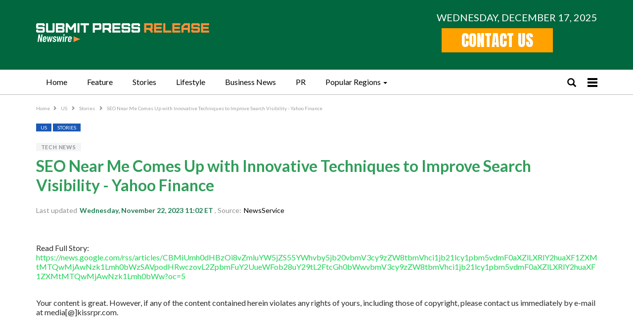

--- FILE ---
content_type: text/html; charset=utf-8
request_url: https://newsroom.submitmypressrelease.com/2023/11/22/seo-near-me-comes-up-with-innovative-techniques-to-improve-search-visibility-yahoo-finance_817865.html
body_size: 10907
content:
<!doctype html>
<html>
<head>
  <meta charset="UTF-8">
  
    <title>SEO Near Me Comes Up with Innovative Techniques to Improve Search Visibility - Yahoo Finance - Online Press Release: Submit123PR</title>
    <meta name="description" content=" (Submit123PR) Wednesday, November 22, 2023 11:02: "/>
    <meta name="keywords" content="PRESS RELEASE  "/>
    <meta name="author" content=""/>

    <meta property="og:locale" content="en_US"/>
      <meta name="robots" content=" INDEX, FOLLOW, MAX-IMAGE-PREVIEW:LARGE, MAX-SNIPPET:-1, MAX-VIDEO-PREVIEW">

    <link rel="syndication-source" href="https://newsroom.submitmypressrelease.com/2023/11/22/seo-near-me-comes-up-with-innovative-techniques-to-improve-search-visibility-yahoo-finance_817865.html" />
    <link rel="original-source" href="https://newsroom.submitmypressrelease.com/2023/11/22/seo-near-me-comes-up-with-innovative-techniques-to-improve-search-visibility-yahoo-finance_817865.html" />
    <link rel="canonical" href="https://newsroom.submitmypressrelease.com/2023/11/22/seo-near-me-comes-up-with-innovative-techniques-to-improve-search-visibility-yahoo-finance_817865.html" />

    <meta property="og:title" content="SEO Near Me Comes Up with Innovative Techniques to Improve Search Visibility - Yahoo Finance"/>
    <meta property="og:type" content="article"/>
    <meta property="og:url" content="https://newsroom.submitmypressrelease.com/2023/11/22/seo-near-me-comes-up-with-innovative-techniques-to-improve-search-visibility-yahoo-finance_817865.html"/>
    <meta property="og:site_name" content=""/>
    <meta property="og:article:author " content=""/>
    <meta property="og:article:tag" content=""/>
    <meta name="geo.region" content="US" />
    <script type="application/ld+json">
{
  "@context": "https://schema.org",
  "@type": "NewsArticle",
  "isAccessibleForFree": true,
  "url": "https://newsroom.submitmypressrelease.com/2023/11/22/seo-near-me-comes-up-with-innovative-techniques-to-improve-search-visibility-yahoo-finance_817865.html",
  "@id": "https://newsroom.submitmypressrelease.com/2023/11/22/seo-near-me-comes-up-with-innovative-techniques-to-improve-search-visibility-yahoo-finance_817865.html",
  "mainEntityOfPage":
  {
    "@type":"WebPage",
    "@id": "https://newsroom.submitmypressrelease.com/2023/11/22/seo-near-me-comes-up-with-innovative-techniques-to-improve-search-visibility-yahoo-finance_817865.html"
   },
  "headline": "SEO Near Me Comes Up with Innovative Techniques to Improve Search Visibility - Yahoo Finance",
  "description": "",
  "articleBody": " \u003ca href=\"https://news.google.com/rss/articles/[base64]?\" rel=\"nofollow\"\u003e\u003c/a\u003e \u003cbr /\u003e\u003cbr /\u003esource: \u003ca rel=\"nofollow\" target=\"_blank\" href=\"https://news.google.com/rss/articles/[base64]?oc=5\"\u003ehttps://news.google.com/rss/articles/[base64]?oc=5\u003c/a\u003e",
    "publisher": {
        "@type":"Organization",
        "name":"Book Club Reviews "
    },
  "datePublished": "2023-11-22T11:02:25-05:00",
  "dateModified": "2023-11-22T11:00:58-05:00"
}
</script>
    <meta property="og:description" content=" () November 22, 2023 -- "/>
    <meta name="geo.region" content="US
      "/>
    <meta name="viewport" content="initial-scale=1.0, user-scalable=no"/>

  <link rel="amphtml" href="https://newsroom.submitmypressrelease.com/amp/2023/11/22/seo-near-me-comes-up-with-innovative-techniques-to-improve-search-visibility-yahoo-finance_817865.html">


  <meta name="viewport" content="width=device-width, initial-scale=1">
  <meta name="csrf-param" content="authenticity_token" />
<meta name="csrf-token" content="bgYwTmDQ7NGHH9+AiqA0lAyrVedN08PEFiK40hB/rF6geW3z7w7TdYYwHBVqAndqwddMw+jJ2o4UQ3ZyA+JHKw==" />
  <link rel="preload" href="https://fonts.googleapis.com/css2?family=Anton&family=Big+Shoulders:opsz,wght@10..72,100..900&family=Lato:ital,wght@0,100;0,400;0,700;0,900;1,400;1,700&display=swap" as="font">
  <link rel="preload" href="/newsroom2/fonts/glyphicons-halflings-regular.woff2" as="font">
</head>


<style>
    .lds-ring,.wrap{margin:auto;position:relative}a,body,button,div,input,select,span,textarea,ul{font-family:Lato,sans-serif;font-weight:400}.content-post iframe,img{max-width:100%}.navtop,body,input,select,textarea{background-color:#fff}.glyphicon,.lds-ring,.navtop .wrap,.navtop ul li,.navtop ul li a,.wrap{position:relative}.listing-post-col3 .category a:hover,.listing-top-news-images .category a:hover,.navtop ul li a:hover,.single-post-content a,a,a:focus,a:hover{text-decoration:none}.breadcrumb ul li::after,.glyphicon{font-family:'Glyphicons Halflings';font-style:normal;-webkit-font-smoothing:antialiased;-moz-osx-font-smoothing:grayscale}.spr-hero-bg .sub-title,.spr-hero-bg .sub-title span{font-family:"Big Shoulders",sans-serif}.navtop .canvas-menu .mobile-menu{cursor:pointer}.layout-full-width .content-left{width:100%}.navtop .canvas-menu .mobile-menu .bar1,.navtop .canvas-menu .mobile-menu .bar2,.navtop .canvas-menu .mobile-menu .bar3{width:20px;height:4px;background-color:#000;margin:3px 0}@font-face{font-family:'Glyphicons Halflings';font-display:swap;src:url("/newsroom2/fonts/glyphicons-halflings-regular.eot");src:url("/newsroom2/fonts/glyphicons-halflings-regular.eot?#iefix") format("embedded-opentype"),url("/newsroom2/fonts/glyphicons-halflings-regular.woff2") format("woff2"),url("/newsroom2/fonts/glyphicons-halflings-regular.woff") format("woff"),url("/newsroom2/fonts/glyphicons-halflings-regular.ttf") format("truetype"),url("/newsroom2/fonts/glyphicons-halflings-regular.svg#glyphicons_halflingsregular") format("svg")}.glyphicon{top:1px;display:inline-block;font-weight:400;line-height:1}.single-post-content{word-wrap:break-word}.glyphicon-search::before{content:"\e003"}.glyphicon-menu-hamburger::before{content:"\e236"}.glyphicon-chevron-down::before{content:"\e114"}.glyphicon-list::before{content:"\e056"}.glyphicon-tags::before{content:"\e042"}.glyphicon-chevron-left::before{content:"\e079"}.glyphicon-chevron-right::before{content:"\e080"}.glyphicon-remove::before{content:"\e014"}.btn.full-width,.navtop ul li.subnav:hover>a:before,.navtop ul li:hover ul,article,aside,details,figcaption,figure,footer,header,header .search.open .glyphicon-remove,header .search.open .search-box,hgroup,menu,nav,section{display:block}.lds-ring{display:block;width:40px;height:40px}.lds-ring div{box-sizing:border-box;display:block;position:absolute;width:34px;height:34px;margin:4px;border:4px solid #2c5795;border-radius:50%;animation:1.2s cubic-bezier(.5,0,.5,1) infinite lds-ring;border-color:#2c5795 transparent transparent}.archive-title,.navtop{border-bottom:1px solid #b9b9b9}.lds-ring div:first-child{animation-delay:-.45s}.lds-ring div:nth-child(2){animation-delay:-.3s}.lds-ring div:nth-child(3){animation-delay:-.15s}@keyframes lds-ring{0%{transform:rotate(0)}100%{transform:rotate(360deg)}}body{margin:0;padding:0;font-size:16px;color:#2c2c2c;font-style:normal}body,html{height:100%}.wrap{max-width:1165px;padding:0 15px}.clear{clear:both}.author-profile .desc-author::after,.clearfix:after{visibility:hidden;display:block;font-size:0;content:" ";clear:both;height:0}.single-post-content a{color:#1bd553!important;outline:0}a{color:#000;outline:0}a:hover{color:#1f7d53}a,a:focus,a:hover{-webkit-transition:.4s;-moz-transition:.4s;-o-transition:.4s;transition:.4s}button,select{cursor:pointer;font-style:normal}a,div,input,select,span,textarea,ul{-webkit-box-sizing:border-box;-moz-box-sizing:border-box;box-sizing:border-box;font-style:normal}input,select,textarea{padding:8px 15px;border:0;border-radius:5px;font-size:14px;width:100%;resize:vertical}img{vertical-align:top}header .top-bar{background-color:#00673e;padding:20px 0 25px}header .top-bar .logo{float:left;padding:27px 0 0}header .top-bar .col-right{float:right;padding:3px 0 0}header .top-bar .col-right .btn a{font-family:Anton,sans-serif;font-weight:400;font-style:normal;color:#fff;background:#ffa200;text-transform:uppercase;font-size:32px;padding:0 40px;display:block}header .top-bar .col-right .btn a:hover{background:#ffb220}header .top-bar .date{color:#fff;text-transform:uppercase;font-size:20px;margin:0}.navtop{margin:0 0 30px;z-index:20}.navtop.is-sticky{box-shadow:0 0 10px rgba(0,0,0,.3)}.navtop ul{margin:0;padding:0;list-style-type:none;float:left}.navtop ul li{float:left;z-index:2}.navtop ul li a{display:block;height:50px;line-height:50px;padding:0 20px;font-size:16px;color:#000}.navtop ul li:last-child a{margin-right:0}.navtop .search a,.navtop ul li.active a,.navtop ul li:hover a{color:#329e5b}.navtop ul li.active a:after,.navtop ul li:hover a:after{content:'';background-color:#329e5b;height:2px;width:100%;position:absolute;bottom:0;left:0}.navtop ul li ul,.navtop ul li.subnav>a:before{display:none;background-color:#fff;position:absolute}.navtop ul li.subnav:hover>a{color:#329e5b;box-shadow:0 0 10px rgba(0,0,0,.2)}.navtop ul li.subnav>a:before{height:10px;width:100%;content:'';left:0;bottom:0;z-index:11}.navtop .canvas-menu,.navtop .search,.navtop ul li.subnav a:after{display:inline-block;vertical-align:middle}.navtop ul li.subnav a:after{content:'';position:relative;width:0;height:0;border-left:4px solid transparent;border-right:4px solid transparent;border-top:4px solid #000;margin-left:5px}.navtop ul li.subnav:hover a:after{border-top:4px solid #329e5b;background:0 0}.navtop ul li ul{width:205px;z-index:10;top:50px;padding:15px 17px;right:0;box-shadow:0 0 10px rgba(0,0,0,.2)}.navtop ul li ul li{float:none;padding:0 0 10px}.navtop ul li ul li:last-child{padding:0}.navtop ul li ul li a{margin:0;padding:0;height:auto;line-height:normal}.navtop ul li ul li a:after{display:none!important}.navtop .right-icons{float:right;padding:14px 0 0}.navtop .search{margin-right:20px}.navtop .search i{font-size:18px;color:#000}.navtop .canvas-menu{position:relative;z-index:2}.navtop .canvas-menu i{font-size:20px;cursor:pointer}.listing-top-news{background-color:#1f7d53;padding:20px;margin:0 0 20px;border-radius:15px}.listing-top-news .listing-item{padding-right:18px;width:33.3333%;float:left}.listing-top-news .listing-item:nth-child(3n-1),.listing-top-news-images .listing-item:nth-child(3n-1){padding-left:9px;padding-right:9px}.listing-top-news .listing-item:nth-child(3n+3),.listing-top-news-images .listing-item:nth-child(3n+3){padding-left:18px;padding-right:0}.listing-top-news .item-inner{background-color:#90baa5;padding:13px;border:1px solid #d1efe5;min-height:90px}.big-news .image,.listing-blog .listing-item .image,.listing-post-col2 .listing-item .image,.listing-post-right-image .image,.listing-top-news .image{background-color:#f9f9f9;text-align:center}.listing-top-news .image{width:86px;float:left;margin-right:13px}.listing-top-news .title{margin:0;font-size:16px;font-weight:400;color:#01352d}.listing-top-news-images{margin:0 0 35px}.listing-top-news-images .listing-item{width:33.3333%;float:left;padding-right:18px}.listing-top-news-images .item-inner{display:block;width:100%;padding-top:65%;position:relative;overflow:hidden}.listing-post-col3 .item-inner .image,.listing-top-news-images .item-inner .image{background-size:cover;background-repeat:no-repeat;background-position:center center;-webkit-transition:.5s;-moz-transition:.5s;-o-transition:.5s;transition:.5s;position:absolute;top:-1px;left:-2px;right:-2px;bottom:-1px}.listing-post-col3 .item-inner:hover .image,.listing-top-news-images .item-inner:hover .image{transform:scale(1.1,1.1);-webkit-transform:scale(1.1,1.1);-moz-transform:scale(1.1,1.1)}.listing-post-col3 .item-inner .image::after,.listing-top-news-images .item-inner .image::after{background:-moz-linear-gradient(top,rgba(0,0,0,0) 0,rgba(0,0,0,.65) 100%);background:-webkit-gradient(linear,left top,left bottom,color-stop(0,rgba(0,0,0,0)),color-stop(100%,rgba(0,0,0,.65)));background:-webkit-linear-gradient(top,rgba(0,0,0,0) 0,rgba(0,0,0,.65) 100%);background:-o-linear-gradient(top,rgba(0,0,0,0) 0,rgba(0,0,0,.65) 100%);background:-ms-linear-gradient(top,rgba(0,0,0,0) 0,rgba(0,0,0,.65) 100%);background:linear-gradient(to bottom,rgba(0,0,0,0) 0,rgba(0,0,0,.65) 100%);top:auto;height:75%;-webkit-transition:.35s;-moz-transition:.35s;-o-transition:.35s;transition:.35s;content:'';position:absolute;left:0;right:0;bottom:0}.listing-top-news-images .item-inner .content{position:absolute;bottom:20px;width:100%;text-align:center;color:#fff;padding:0 30px}.archive-title .pre-title,.listing-post-col3 .category,.listing-top-news-images .category{margin:0 0 15px}.listing-post-col3 .category a,.listing-top-news-images .category a,.post-header-title .category a{color:#fff;display:inline-block;text-transform:uppercase;padding:2px 9px;font-size:10px;background-color:#1c59b5}.listing-top-news-images .title{margin:0 0 15px;font-weight:500;font-size:16px}.listing-post-col3 .title a,.listing-top-news-images .title a{color:#fff;text-decoration:none!important}.listing-post-col3 .time,.listing-top-news-images .time{color:rgba(255,255,255,.57);font-size:11px}.content-left{width:71%;float:left}.archive-title .pre-title span{background-color:#444;display:inline-block;line-height:26px;z-index:1;position:relative;padding:0 10px;color:#fff;font-weight:700;font-size:16px;margin:0 0 1px}.archive-title .page-heading{padding-right:30px;font-size:32px;margin:0 0 10px;color:#00673e;text-transform:uppercase;font-weight:700}.archive-title .page-heading span,.big-news .title h2 a,.listing-post-col2 .listing-item .title h2 a,.search-title .page-heading .h-title{font-weight:700}.archive-title .actions-container{float:right;width:20px;padding:10px 0 0}.footer .col-item .link-footer li,.term-badges{margin:0 0 5px}.term-badges .item{margin-right:3px;margin-bottom:3px;display:inline-block;vertical-align:middle}.term-badges .item a{display:block;padding:0 7px;line-height:20px;border:1px solid #d4d4d4;font-size:10px;text-transform:uppercase;font-weight:700;color:#8b8b8b}.term-badges .item a:hover{color:#fff;background-color:#1c59b5;text-decoration:none;border:1px solid #1c59b5}.archive-title{padding-bottom:13px;margin:0 0 15px}.listing-blog .listing-item{margin-bottom:25px}.listing-blog .listing-item:last-child{margin:0}.listing-blog .listing-item .image{float:left;margin-right:26px;width:270px}.listing-blog .listing-item .title,.post-tag{margin:0 0 10px}.listing-blog .listing-item .title a{color:#00673e;font-weight:700}.btn.btn-default:hover i,.footer,.footer a:hover{color:#fff}.listing-blog .listing-item .title a:hover{color:#1bd553}.listing-blog .listing-item .time{margin:0 0 10px;color:#929292;font-size:10px}.listing-blog .listing-item .desc-wrap{padding-left:296px}.sidebar{background-color:#fff;border-left:1px solid #ccc;padding:0 0 0 20px;float:right;width:27%}.section-heading{margin:0 0 30px;font-size:16px;font-weight:700;position:relative}.section-heading h3{margin:0;font-size:26px;color:#00673e}.section-heading h3 a{font-size:26px;color:#1f7d53;font-weight:700}.listing-post-right-image .image{margin-left:15px;float:right;width:86px}.listing-post-right-image .summary{font-size:13px}.listing-post-right-image .summary h2{font-size:14px;margin:0;font-weight:400}.listing-post .listing-item,.listing-post-right-image .listing-item{margin-bottom:10px;border-bottom:1px solid #9a9a9a;padding:0 0 10px}.category-news-footer .listing-text .item-text:last-child,.listing-post-right-image .listing-item:last-child,.sidebar .listing-box:last-child{margin:0;padding:0;border:0}.footer{background-color:#00673e;padding:40px 15px;flex:0 0 auto;margin:40px 0 0}.wrapper{display:flex;flex-direction:column;min-height:100%}.btn,.btn i,.social-icons .item{display:inline-block}.content{flex:1 0 auto}.footer a{color:rgba(255,255,255,.7)}.footer .col-item{width:25%;float:left;padding-right:30px}.footer .col-item:last-child{padding-right:0}.category-news-footer .listing-item,.footer .logo,.latest-news-top-news-home,.post-header-title,.post-header-title .category{margin:0 0 20px}.social-icons .item{vertical-align:middle;margin-right:5px;width:28px;padding:5px;height:26px;border:1px solid rgba(255,255,255,.3);border-radius:2px}.social-icons img{max-height:100%}.footer .col-item .title{font-weight:700;margin:0 0 20px}.breadcrumb ul,.footer .col-item .link-footer,.sidenav .list-nav,.social-list{margin:0;padding:0;list-style-type:none}.footer .copy{text-align:center;border-top:1px solid #fff;padding:35px 0 0;margin:30px 0 0}.listing-post .listing-item .summary{font-size:13px;margin:0 0 5px}.btn,.btn i{font-size:10px}.listing-post .listing-item .summary h2{margin:0;font-weight:400;font-size:14px}.listing-post .listing-item .time{color:#929292;font-size:10px}.latest-news{width:25%;float:left;padding-right:25px;border-right:1px solid #ccc}.top-news-home{width:72%;float:right}.big-news{margin:0 0 25px}.big-news .image{margin:0 0 17px}.big-news .title{margin:0 0 5px;font-size:28px;font-weight:700}.big-news .title h2{margin:0;font-size:28px;font-weight:700}.listing-post-col2 .listing-item{width:50%;float:left;margin-bottom:22px;padding-right:18px;clear:left}.listing-post-col2 .listing-item:nth-child(2n),.listing-post-col3 .listing-item:nth-child(3n+3){padding-left:18px;padding-right:0;clear:inherit}.listing-post-col2 .listing-item .image{margin:0 0 13px}.listing-post-col2 .listing-item .title{margin:0 0 5px;font-weight:700;font-size:16px}.category-news-footer .listing-item .title-category h3,.listing-post-col2 .listing-item .title h2{margin:0;font-size:16px}.btn{text-transform:uppercase;padding:10px;text-align:center;border-radius:2px}.btn i{vertical-align:middle;margin-left:5px;color:#7b7b7b;position:relative;top:-1px}.btn.btn-default{color:#7b7b7b;border:1px solid rgba(0,0,0,.15);background-color:rgba(0,0,0,.02)}.btn.btn-default:hover{background-color:#2c5795;color:#fff;border:1px solid #2c5795}.listing-blog.listing-home{border-top:1px solid #ccc;border-bottom:1px solid #ccc;padding:20px 0;margin:0 0 20px}.listing-post-col3 .listing-item{width:33.3333%;float:left;padding-right:18px;clear:left;margin-bottom:20px}.listing-post-col3 .listing-item:nth-child(3n-1){padding-left:9px;padding-right:9px;clear:inherit}.listing-post-col3 .item-inner{display:block;width:100%;padding-top:68%;position:relative;overflow:hidden}.listing-post-col3 .item-inner .content{position:absolute;bottom:20px;width:100%;text-align:center;color:#fff;padding:0 20px}.listing-post-col3 .title{margin:0 0 15px;font-weight:500;font-size:14px}.sidebar .listing-box{border-bottom:1px solid rgba(0,0,0,.09);margin:0 0 20px;padding:0 0 20px}.social-list .item-icon{width:10px;height:10px;display:inline-block;line-height:24px;text-align:center;vertical-align:top;color:#fff;font-size:12px;margin:0;border:1px solid rgba(0,0,0,.3);border-radius:2px;padding:5px}.social-list .item-count{display:inline-block;color:#3c3c3c;font-weight:bolder;font-size:14px;line-height:24px;margin-left:10px;vertical-align:top}.social-list .item-join,.social-list .item-title{color:#3c3c3c;font-size:12px;display:inline-block;line-height:24px;font-weight:bolder}.social-list .item-title{vertical-align:middle;margin-left:6px}.social-list .item-join{float:right;vertical-align:top}.social-list .social-item{text-align:left;margin-bottom:10px;padding:0 0 10px;border-bottom:1px solid #eee;display:block}.category-news-footer{margin:20px -25px 0;display:flex}.category-news-footer .column{width:25%;padding:0 25px;border-right:1px solid rgba(0,0,0,.09)}.category-news-footer .column:last-child,.sidenav .list-nav li ul li a{border:0}.category-news-footer .listing-item .title-category{border-top:4px solid #000;padding:10px 0;border-bottom:1px solid rgba(0,0,0,.07);font-size:16px;font-weight:700;margin:0 0 20px}.category-news-footer .listing-item .title-category a{color:#000}.category-news-footer .listing-item .image{text-align:center;margin:0 0 10px;background-color:#f9f9f9;height:150px;overflow:hidden}.category-news-footer .listing-item .title{margin:0 0 20px;font-size:16px;font-weight:700}.category-news-footer .listing-text .item-text{padding-bottom:10px;margin-bottom:10px;border-bottom:1px solid rgba(0,0,0,.09)}.post-header-title .post-title{margin-top:0;color:#329e5b}.post-header-title .time{color:rgba(0,0,0,.44);font-size:14px}.post-header-title .time b{color:#1f7d53;margin-left:2px}.single-featured{margin:0 0 20px;text-align:center;background-color:#f9f9f9}.sidenav,.sidenav-wrap,header .search-box{background-color:#fff}.next-prev-post{padding:15px 0 0;margin:20px 0 30px;position:relative;border-top:1px solid #e8e8e8}.next-prev-post .prev-post{width:50%;float:left;padding-right:15px;text-align:left}.next-prev-post .pre-title{text-transform:uppercase;font-size:13px;color:#8a8a8a;margin-bottom:6px}.next-prev-post .prev-post .pre-title .fa{margin-right:10px}.next-prev-post .title{font-size:12px;margin:0;font-weight:700}.next-prev-post .next-post{width:50%;float:right;padding-left:15px;text-align:right}.sidenav{height:100%;width:0;position:fixed;z-index:101;top:0;left:0;overflow-x:hidden;transition:.5s}.sidenav-wrap{border-top:3px solid #329e5b;padding:40px 20px 20px;position:relative;z-index:101;width:250px}.breadcrumb ul li:last-child:after,.sidenav .shadow-nav{display:none}.sidenav.sidenav-bg .shadow-nav{content:'';position:fixed;top:0;left:0;width:100%;height:100%;background-color:rgba(0,0,0,.3);z-index:100;display:block}.sidenav .closebtn{position:absolute;top:0;right:15px;font-size:26px;margin-left:50px;z-index:102;color:#a8a8a8}#main{transition:margin-left .5s;margin-left:0!important}.sidenav .list-nav li a{display:block;padding:0 0 9px;margin:0 0 9px;border-bottom:1px solid rgba(0,0,0,.06);color:#000;font-size:14px;font-weight:500}.breadcrumb ul li a:hover,.sidenav .list-nav li a:hover{color:#2c5795}.sidenav .list-nav li ul{margin:0 0 0 20px;padding:0;list-style-type:none}.sidenav .logo{margin:auto auto 30px;text-align:center}.sidenav .form{position:relative;margin:0 0 20px}.post-tags .tag,.post-tags .terms-label{display:inline-block;line-height:20px;margin-right:1px;margin-bottom:3px;font-size:10px;vertical-align:middle}.sidenav .form input[type=text]{padding-right:25px;padding-left:10px;box-shadow:none;border:1px solid #e3e3e3;background-color:#fff;font-size:12px}.sidenav .form i{position:absolute;top:50%;transform:translateY(-50%);right:10px;color:#8f8f8f}header .search-box{display:none;position:absolute;right:0;top:0;padding:6px 36px 0 0;z-index:99;width:100%;text-align:center;height:49px}header .search-box input{border:1px solid #dcdcdc;padding-right:30px;margin:0;height:38px}header .search .glyphicon-remove{display:none;position:absolute;right:47px;top:19px;font-size:12px;color:#000;cursor:pointer;z-index:101}.post-tags{margin:30px 0 0}.post-tags .terms-label{border:1px solid #444;background:#444;color:#fff;border-radius:33px;padding:0 10px}.post-tags .tag{background:#fff;border:1px solid #d4d4d4;padding:0 9px;color:#5f5f5f;border-radius:33px}.post-tags .tag:hover{color:#fff;border:1px solid transparent;background-color:#2c5795}.post-related{position:relative;padding:20px;border:1px solid #e8e8e8}.post-related .listing-item{padding-right:12px;clear:left;width:33.3333%;float:left;margin-bottom:20px}.post-related .listing-item:nth-child(3n-1){padding:0 6px;clear:inherit}.post-related .listing-item:nth-child(3n+3){padding-left:12px;padding-right:0;clear:inherit}.pagination span a,.pagination span.current,.pagination span.gap,.post-related .pagination-wrap .btn-pagination{line-height:22px;min-width:26px;padding:0 6px;display:inline-block;text-align:center;text-transform:uppercase}.post-related .listing-item .image{position:relative;height:146px;overflow:hidden;margin:0 0 5px;text-align:center;background-color:#f9f9f9}.post-related .listing-item .image .term-badges{position:absolute;top:0;left:0;margin:0}.post-related .listing-item .image .term-badges a{color:#fff;display:block;text-transform:uppercase;padding:2px 9px;font-size:10px;background-color:#1c59b5}.post-related .listing-item .title a{font-weight:700;font-size:12px}.post-related .pagination-wrap .btn-pagination{border:1px solid rgba(138,138,138,.33);color:rgba(138,138,138,.83);font-size:11px;cursor:pointer}.post-related .pagination-wrap .btn-pagination:hover{border-color:#2c5795;background-color:#2c5795;color:#fff}.post-related .pagination-wrap .btn-pagination.disabled{opacity:.5;cursor:not-allowed}.post-related .pagination-wrap .btn-pagination.disabled:hover{border:1px solid #d4d4d4;background-color:transparent;color:rgba(138,138,138,.83)}.breadcrumb{margin:-15px 0 20px}.breadcrumb ul li{display:inline-block;font-size:10px;color:#9e9e9e}.breadcrumb ul li a{color:#9e9e9e;font-size:10px}.breadcrumb ul li::after{display:inline-block;font-weight:400;line-height:12px;font-size:9px;content:'\e080';margin-left:5px;margin-right:5px;color:#929292;vertical-align:top}.pagination{margin:40px 0 0;padding:0;list-style-type:none;text-align:center}.pagination span{display:inline-block;vertical-align:middle}.pagination span a,.pagination span.gap{border:1px solid rgba(138,138,138,.33);color:rgba(138,138,138,.83);font-size:11px;cursor:pointer}.pagination span.current{border:1px solid #00673e;background-color:#00673e;color:#fff}.pagination span a:hover{border-color:#00673e;background-color:#00673e;color:#fff}.search-title{border-bottom:1px solid #f0f0f0;padding-bottom:13px;margin:0 0 15px}.search-title .pre-title{border-bottom:2px solid #444;margin:0 0 25px}.search-title .pre-title span{background-color:#444;display:inline-block;line-height:26px;z-index:1;position:relative;padding:0 10px;color:#fff;font-weight:700;font-size:14px;margin:0 0 1px}.search-title .page-heading{font-size:28px;margin:0 0 10px;font-weight:400}.quote-content{font-style:italic;color:#7c7c7c;font-size:17px}.author-profile{margin-bottom:29px}.author-profile .post-author-avatar{float:left;margin-right:15px;width:100px;overflow:hidden;text-align:center;background-color:#f9f9f9}.author-profile .desc-author{padding-left:115px}.author-profile .author-title{font-size:20px;margin:20px 0 0;text-transform:uppercase}.author-profile .social-icons .item{border:1px solid rgba(0,0,0,.3)}.author-profile .social-icons{margin-top:15px}.author-profile .post-author-bio{margin:10px auto 0;font-size:11px}.remote-image{display:flex;justify-content:center;align-items:center}.listing-post-right-image .image .remote-image,.listing-top-news .image .remote-image{height:64px}.listing-blog .listing-item .image .remote-image,.listing-post-col2 .listing-item .image .remote-image{height:160px}.category-news-footer .listing-item .image .remote-image{height:150px}.big-news .image .remote-image{height:430px}.big-news .image .remote-image img,.category-news-footer .listing-item .image .remote-image img,.listing-blog .listing-item .image .remote-image img,.listing-post-col2 .listing-item .image .remote-image img,.listing-post-right-image .image .remote-image img,.listing-top-news .image .remote-image img{max-height:100%;width:auto}.spr-hero-bg{background:url("/newsroom2/images/spr-hero-bg.jpg") 0 0/cover no-repeat;padding:55px;margin:0 0 30px;color:#fff}.spr-hero-bg .title{font-size:39px;font-weight:900;margin:0 0 15px}.spr-hero-bg .orange{color:#ffc052}.spr-hero-bg .upp{text-transform:uppercase}.spr-hero-bg .bold{font-weight:900}.spr-hero-bg .sub-title{font-size:30px;margin:0 0 35px;font-optical-sizing:auto;font-weight:700}.spr-hero-bg .text-wrap .title{font-size:22px}.spr-hero-bg .text-wrap .text{padding:0;margin:0 0 8px;font-size:19px}.spr-hero-bg .text-wrap .text strong{font-size:20px}.spr-hero-bg .text01{padding:0;margin:30px 0 10px;font-size:28px;font-weight:700}.spr-hero-bg .text02{padding:0;margin:0;font-size:23px;font-weight:700}.header-contact-us{background:url("/newsroom2/images/spr-hero-bg.jpg") center center/cover no-repeat;font-size:60px;font-weight:800;color:#ffc052;text-transform:uppercase;text-align:center;padding:120px 50px;margin:0 0 50px}@media only screen and (max-width:900px){.listing-blog .listing-item .image{width:210px}.listing-blog .listing-item .desc-wrap{padding-left:236px}.listing-post-right-image .image{width:56px}}@media only screen and (max-width:767px){header .top-bar .date{float:none;padding:3px 0 5px;text-align:center;margin:0;font-size:14px}.navtop .search,.navtop ul,.sidenav .logo{display:none}.navtop{margin:0;padding:10px}.navtop .right-icons{float:right;padding:0}.listing-top-news .listing-item{padding-right:0;width:auto;float:none;margin:0 0 10px}.listing-post-col3 .listing-item:nth-child(3n+3),.listing-post-col3 .listing-item:nth-child(3n-1),.listing-top-news .listing-item:nth-child(3n+3),.listing-top-news .listing-item:nth-child(3n-1),.listing-top-news-images .listing-item:nth-child(3n+3),.listing-top-news-images .listing-item:nth-child(3n-1){padding-left:0;padding-right:0}.latest-news{width:auto;float:none;padding-right:0;border-right:0;margin-bottom:20px}.content-left,.top-news-home{width:auto;float:none}.listing-blog .listing-item .desc-wrap,.listing-post-col2 .listing-item:nth-child(2n){padding-left:0}.listing-blog .listing-item .image{width:auto;float:none;margin:0 0 10px}.big-news .image img,.category-news-footer .listing-item .image img,.listing-blog .listing-item .image img,.listing-post-col2 .listing-item .image img,.post-related .listing-item .image img,.single-featured img{width:100%}.listing-post-col3 .listing-item{width:auto;float:none;padding-right:0;margin:0 0 20px}.sidebar{float:none;width:auto;border:0;padding:0}.footer,header .top-bar{padding:15px}.category-news-footer{display:block;margin:20px 0 0}.category-news-footer .column{padding:0;width:auto;float:none;border:0}.footer{text-align:center}.footer .col-item{width:auto;float:none;padding-right:0;margin:0 0 25px}.listing-post-right-image .image{width:86px}.breadcrumb{margin:15px 0 10px}.pagination{margin:30px 0}.post-related .listing-item{padding-right:0;clear:inherit;width:auto;float:none}.post-related .listing-item:nth-child(3n+3),.post-related .listing-item:nth-child(3n-1){padding:0}.listing-top-news-images .listing-item{width:auto;float:none;padding-right:0;margin:0 0 15px}.pagination span{margin-bottom:5px}.big-news .image .remote-image,.category-news-footer .listing-item .image,.category-news-footer .listing-item .image .remote-image,.listing-blog .listing-item .image .remote-image,.listing-post-col2 .listing-item .image .remote-image,.post-related .listing-item .image{height:auto}.post-related{margin:0 0 20px}iframe{width:100%!important;max-width:100%}.listing-post-col2 .listing-item{width:auto;float:none;clear:inherit;padding-right:0}.category-news-footer .listing-item .title,.listing-blog .listing-item .title,.listing-post-col2 .listing-item .title h2,.section-heading h3{font-size:18px}.category-news-footer .listing-item .title-category h3{font-size:22px}.listing-post-col3 .title{font-size:16px}.listing-post .listing-item .summary h2,.listing-post-right-image .summary h2,.post-related .listing-item .title a{font-size:14px}.listing-post .listing-item .summary h2,.listing-post-right-image .summary h2,.listing-top-news .title{font-weight:700}.author-profile .post-author-avatar img{max-width:80px;max-height:80px}.author-profile .desc-author{padding-left:95px}.listing-top-news{margin-top:15px}header .top-bar .col-right{float:none;text-align:center}header .top-bar .logo{float:none;text-align:center;padding:5px 0 0;margin:0 0 20px}.spr-hero-bg{padding:30px}.header-contact-us,.spr-hero-bg .title{font-size:30px}}.post-tag span{display:inline-block;background-color:#f5f5f5;padding:2px 10px;color:#889097;font-size:11px;letter-spacing:.8px;font-weight:700;text-transform:uppercase}
</style>
  
  
  <meta property="og:site_name" content="" />
  <link rel="alternate" type="application/rss+xml" href="https://newsroom.submitmypressrelease.com/feed" />
  
<link rel="apple-touch-icon-precomposed" sizes="57x57" href="/newsroom3/apple-touch-icon-57x57.png" />
<link rel="apple-touch-icon-precomposed" sizes="114x114" href="/newsroom3/apple-touch-icon-114x114.png" />
<link rel="apple-touch-icon-precomposed" sizes="72x72" href="/newsroom3/apple-touch-icon-72x72.png" />
<link rel="apple-touch-icon-precomposed" sizes="144x144" href="/newsroom3/apple-touch-icon-144x144.png" />
<link rel="apple-touch-icon-precomposed" sizes="60x60" href="/newsroom3/apple-touch-icon-60x60.png" />
<link rel="apple-touch-icon-precomposed" sizes="120x120" href="/newsroom3/apple-touch-icon-120x120.png" />
<link rel="apple-touch-icon-precomposed" sizes="76x76" href="/newsroom3/apple-touch-icon-76x76.png" />
<link rel="apple-touch-icon-precomposed" sizes="152x152" href="/newsroom3/apple-touch-icon-152x152.png" />
<link rel="icon" type="image/png" href="/newsroom3/favicon-196x196.png" sizes="196x196" />
<link rel="icon" type="image/png" href="/newsroom3/favicon-96x96.png" sizes="96x96" />
<link rel="icon" type="image/png" href="/newsroom3/favicon-32x32.png" sizes="32x32" />
<link rel="icon" type="image/png" href="/newsroom3/favicon-16x16.png" sizes="16x16" />
<link rel="icon" type="image/png" href="/newsroom3/favicon-128.png" sizes="128x128" />
<meta name="application-name" content="&nbsp;"/>
<meta name="msapplication-TileColor" content="#FFFFFF" />
<meta name="msapplication-TileImage" content="/newsroom3/mstile-144x144.png" />
<meta name="msapplication-square70x70logo" content="/newsroom3/mstile-70x70.png" />
<meta name="msapplication-square150x150logo" content="/newsroom3/mstile-150x150.png" />
<meta name="msapplication-wide310x150logo" content="/newsroom3/mstile-310x150.png" />
<meta name="msapplication-square310x310logo" content="/newsroom3/mstile-310x310.png" />

  <meta name="theme-color" content="#ffffff">
</head>

<body>
<!-- Google tag (gtag.js) -->
<script async src="https://www.googletagmanager.com/gtag/js?id=G-57RM2RDTQ0" type="52c56115c19048d5c7a4ff5f-text/javascript"></script>
<script type="52c56115c19048d5c7a4ff5f-text/javascript">
  window.dataLayer = window.dataLayer || [];
  function gtag(){dataLayer.push(arguments);}
  gtag('js', new Date());

  gtag('config', 'G-57RM2RDTQ0');
</script>
<div id="mySidenav" class="sidenav">
  <a href="javascript:void(0)" class="closebtn" onclick="if (!window.__cfRLUnblockHandlers) return false; closeNav()" data-cf-modified-52c56115c19048d5c7a4ff5f-="">&times;</a>
  <span class="shadow-nav"></span>
  <div class="sidenav-wrap">
    <div class="logo"><a href="/"><img  width="150" height="21"  src="/newsroom2/images/submit-press-release.png" srcset="/newsroom2/images/submit-press-release@2x.png 2x" alt="SubmitMyPr"></a></div>
    <form role="search" class="form" method="get" action="/search">
      <input name="authenticity_token" value="xUZNkij/pe3g7x1R9OiouQ+6TYmdhCC8sf9UbaQN1VcLORAvpyGaSeHA3sQUSutHwsZUrTieOfaznprNt5A+Ig==" type="hidden">
      <input type="text" name="search" value="" placeholder="Search...">
      <i class="glyphicon glyphicon-search"></i>
    </form>
    <ul class="list-nav">
      <li><a href="/">Home</a></li>
        <li  ><a href="/category/featured">Feature</a></li>
        <li  ><a href="/category/top-stories">Stories</a></li>
        <li  ><a href="/category/health-products-reviews">Lifestyle</a></li>
        <li  ><a href="/category/company-announcements">Business News</a></li>
        <li  ><a href="/category/press-releases">PR</a></li>
      <li class="subnav"><a href="#">Popular Regions</a>
        <ul>
            <li><a href="/category/international/all">International</a></li>
            <li><a href="/category/us/all">US</a></li>
            <li><a href="/category/new-york/all">New York</a></li>
            <li><a href="/category/michigan/all">Michigan</a></li>
            <li><a href="/category/new-jersey/all">New Jersey</a></li>
            <li><a href="/category/maryland/all">Maryland</a></li>
            <li><a href="/category/california/all">California</a></li>
            <li><a href="/category/colorado/all">Colorado</a></li>
            <li><a href="/category/delaware/all">Delaware</a></li>
            <li><a href="/category/florida/all">Florida</a></li>
        </ul>
      </li>
      <li><a href="https://app.kisspr.com/sign-in" target="_blank" class="text-danger">Login</a></li>
      <li><a href="https://app.kisspr.com/sign-up" target="_blank" class="text-primary">Sign Up</a></li>
    </ul>
  </div>
</div>
<div id="main" data-sticky-container>
  <div class="wrapper">
    <div class="content">
      <header>
        <div class="top-bar">
          <div class="wrap clearfix">
            <div class="logo"><a href="/"><img  width="350" height="38" src="/newsroom2/images/submit-press-release.png" srcset="/newsroom2/images/submit-press-release@2x.png 2x" alt="SubmitMyPr"></a></div>
            <div class="col-right">
              <div class="date">Wednesday, December 17, 2025</div>
              <div class="btn"><a href="/contact_us.html">CONTACT US</a></div>
            </div>
          </div>
        </div>
        <nav class="navtop clearfix" data-sticky data-sticky-for="1023" data-sticky-class="is-sticky" data-margin-top="0" data-margin-bottom="0">
          <div class="wrap">
            <ul class="clearfix">
              <li><a href="/">Home</a></li>
                <li  ><a href="/category/featured">Feature</a></li>
                <li  ><a href="/category/top-stories">Stories</a></li>
                <li  ><a href="/category/health-products-reviews">Lifestyle</a></li>
                <li  ><a href="/category/company-announcements">Business News</a></li>
                <li  ><a href="/category/press-releases">PR</a></li>
              <li class="subnav"><a href="#">Popular Regions</a>
                <ul>
                    <li><a href="/category/international/all">International</a></li>
                    <li><a href="/category/us/all">US</a></li>
                    <li><a href="/category/new-york/all">New York</a></li>
                    <li><a href="/category/michigan/all">Michigan</a></li>
                    <li><a href="/category/new-jersey/all">New Jersey</a></li>
                    <li><a href="/category/maryland/all">Maryland</a></li>
                    <li><a href="/category/california/all">California</a></li>
                    <li><a href="/category/colorado/all">Colorado</a></li>
                    <li><a href="/category/delaware/all">Delaware</a></li>
                    <li><a href="/category/florida/all">Florida</a></li>
                </ul>
              </li>
            </ul>
            <div class="right-icons">
              <div class="search" id="search">
                <a href="javascript:void(0)" onclick="if (!window.__cfRLUnblockHandlers) return false; openSearch()" data-cf-modified-52c56115c19048d5c7a4ff5f-=""><i class="glyphicon glyphicon-search"></i></a>
                <div class="search-box clearfix">
                  <form role="search" method="get" class="search-form clearfix" action="/search">
                    <input name="authenticity_token" value="OdheQ55BHxZqQgBgf1Nb+t2Z6I9Ad+4j/q5dvbOHXr73pwP+EZ8gsmttw/Wf8RgEEOXxq+Vt92n8z5MdoBq1yw==" type="hidden">
                    <input type="search" class="search-field" placeholder="Search..." value="" name="search" title="Search for:" autocomplete="off">
                  </form>
                </div>
                <i onclick="if (!window.__cfRLUnblockHandlers) return false; closeSearch()" class="glyphicon glyphicon-remove" data-cf-modified-52c56115c19048d5c7a4ff5f-=""></i>
              </div>
              <div class="canvas-menu"><div onclick="if (!window.__cfRLUnblockHandlers) return false; openNav()" class="mobile-menu" data-cf-modified-52c56115c19048d5c7a4ff5f-="">
                <div class="bar1"></div>
                <div class="bar2"></div>
                <div class="bar3"></div>
              </div>
                </div>
            </div>
          </div>
        </nav>
      </header>
      

  <div class="wrap">
    <div class="breadcrumb">
      <ul>
        <li><a href="/">Home</a></li>
          <li>
            <a href="/category/us/all">
              US
            </a>

          </li>
        <li>
            

            <a href="/category/us/top-stories">
              Stories
            </a>
        </li>
        <li>SEO Near Me Comes Up with Innovative Techniques to Improve Search Visibility - Yahoo Finance</li>
      </ul>
    </div>
    <div class="layout-right-sidebar layout-full-width clearfix" data-sticky-container>

      <div class="content-left">
        <div class="post-header-title">
          <div class="category">
              <a href="/category/us/all">
               US
              </a>




              <a href="/category/top-stories">
                Stories
              </a>

          </div>
          <div class="post-tag"><span>Tech News</span></div> 
          <h1 class="post-title">SEO Near Me Comes Up with Innovative Techniques to Improve Search Visibility - Yahoo Finance</h1>
          <span class="time">Last updated <b>Wednesday, November 22, 2023 11:02 ET</b>
              , Source: <b><a href="/author/topwirenews">NewsService</a></b>
          </span>
          <h2 class="sub-title"></h2>
        </div>
        <div class="single-container">
          <div class="single-post-content">


                 <a href="https://news.google.com/rss/articles/[base64]?" rel="nofollow"></a> 
                  <br /><br />Read Full Story: <a rel="nofollow noopener noreferrer" target="_blank" href="https://news.google.com/rss/articles/[base64]?oc=5">https://news.google.com/rss/articles/[base64]?oc=5</a><br/><br/>

                <p>Your content is great. However, if any of the content contained herein violates any rights of yours, including those of copyright, please contact us immediately by e-mail at media[@]kissrpr.com.</p>





              <br style="clear: both"/>
              <br/>
              
              <br/>
              <br/>



              <img src='https://im.submitmypressrelease.com/info/817865/525612555' width='1' height='1' style='width: 1px; height: 1px;border: 0px solid;'>

          </div>
          <!-- ShareThis BEGIN -->
          <div class="sharethis-inline-share-buttons"></div>
          <!-- ShareThis END -->
          <div class="next-prev-post clearfix">
            <div class="prev-post">
            </div>
            <div class="next-post">
            </div>
          </div>
          <div class="post-related">
            <div class="section-heading"><a>You might also like</a></div>
            <div class="tab-content clearfix">
              <div class="listing-item">
                <div class="item-inner">
                  <div class="image">
                      <div class="term-badges"><a href="/category/top-stories">Stories</a></div>
                    <a href="https://newsroom.submitmypressrelease.com/2025/08/11/sudan-turkey-negotiations-over-new-batch-of-bayraktar-drones_1737923.html"><img    data-src="/system/posts/image_from_contents/001/737/923/newsroom_big/unnamed.jpg"  class="lazy" src="/images/newsroom2/no-image-273x160.jpg"   alt="Kimberly A Webb"></a>
                  </div>
                  <div class="title"><a href="https://newsroom.submitmypressrelease.com/2025/08/11/sudan-turkey-negotiations-over-new-batch-of-bayraktar-drones_1737923.html">Sudan-Turkey Negotiations Over New Batch of Bayraktar Drones</a></div>
                </div>
              </div>
              <div class="listing-item">
                <div class="item-inner">
                  <div class="image">
                      <div class="term-badges"><a href="/category/top-stories">Stories</a></div>
                    <a href="https://newsroom.submitmypressrelease.com/2024/12/04/untangle-happiness-reveals-three-step-program-to-help-high-achieving-people-find-their-recipe-for-happiness_674105.html"><img  src="/images/newsroom2/story/no-image-273x160.jpg"  alt=""></a>
                  </div>
                  <div class="title"><a href="https://newsroom.submitmypressrelease.com/2024/12/04/untangle-happiness-reveals-three-step-program-to-help-high-achieving-people-find-their-recipe-for-happiness_674105.html">Untangle Happiness Reveals Three-Step Program to Help High-Achieving People Find Their Recipe for Happiness</a></div>
                </div>
              </div>
              <div class="listing-item">
                <div class="item-inner">
                  <div class="image">
                      <div class="term-badges"><a href="/category/top-stories">Stories</a></div>
                    <a href="https://newsroom.submitmypressrelease.com/2024/08/27/why-honeymoon-in-the-nordics-travel-advice-for-couples-looking-for-a-uniquely-romantic-honeymoon_1102862.html"><img   width='246' height='150'   data-src="/system/posts/images/001/102/862/newsroom_medium_p2/Why_Honeymoon_in_the_Nordics__Travel_Advice_for_Couples_Looking_for_a_Uniquely_Romantic_Honeymoon.jpg"  class="lazy" src="/images/newsroom2/no-image-273x160.jpg"    data-srcset="/system/posts/images/001/102/862/newsroom_medium_p2/Why_Honeymoon_in_the_Nordics__Travel_Advice_for_Couples_Looking_for_a_Uniquely_Romantic_Honeymoon.jpg, /system/posts/images/001/102/862/newsroom_medium_p2_2/Why_Honeymoon_in_the_Nordics__Travel_Advice_for_Couples_Looking_for_a_Uniquely_Romantic_Honeymoon.jpg 2x" alt="Why Honeymoon in the Nordics? Travel Advice for Couples Looking for a Uniquely Romantic Honeymoon"></a>
                  </div>
                  <div class="title"><a href="https://newsroom.submitmypressrelease.com/2024/08/27/why-honeymoon-in-the-nordics-travel-advice-for-couples-looking-for-a-uniquely-romantic-honeymoon_1102862.html">Why Honeymoon in the Nordics? Travel Advice for Couples Looking for a Uniquely Romantic Honeymoon</a></div>
                </div>
              </div>
            </div>
          </div>
        </div>

      </div>

    </div>
  </div>

    </div>
    <div class="footer clearfix">
      <div class="wrap">
        <div class="row clearfix">
          <div class="col-item">
            <div class="logo"><a href="/"><img width="350" height="38" src="/newsroom2/images/submit-press-release.png" srcset="/newsroom2/images/submit-press-release@2x.png 2x" alt="SubmitMyPr"></a></div>
            <div class="social-icons">
              <a rel="noopener noreferrer" href="https://www.facebook.com/Submit-My-Press-Release-351841102588998" class="item" target="_blank"><img width="150" height="150"  src="/images/newsroom2/fb.svg" alt="facebook"></a>
              <a rel="noopener noreferrer" href="https://twitter.com/SubmitMyPR" class="item"  target="_blank"><img width="150" height="150"  src="/images/newsroom2/tw.svg" alt="twitter"></a>
              <a rel="noopener noreferrer" href="https://t.me/submitmypr" class="item"  target="_blank"><img width="150" height="150"  src="/images/newsroom2/telegram.svg" alt="facebook"></a>
              <a rel="noopener noreferrer" href="https://medium.com/@submitmypressrelease" class="item"  target="_blank"><img width="150" height="150" src="/images/newsroom2/medium.svg" alt="twitter"></a>
<!--              <a href="#" class="item"><img src="/images/newsroom2/g-plus.svg" alt="google plus"></a>-->
<!--              <a href="#" class="item"><img src="/images/newsroom2/instagram.svg" alt="instagram"></a>-->
<!--              <a href="#" class="item"><img src="/images/newsroom2/youtube.svg" alt="youtube"></a>-->
            </div>
          </div>
          <div class="col-item">
<!--            <div class="title">Company</div>-->
            <ul class="link-footer">
            </ul>
          </div>
        </div>
        <div class="copy">&copy; SubmitMyPR All Rights Reserved 2012 - 2025</div>
      </div>
    </div>
  </div>
</div>
  <script src="/assets/newsroom-db00f3d91f403e7a1271f52fc483b2ea3ce693045c22fbde28b573808d054cda.js" data-turbolinks-track="reload" defer="defer" type="52c56115c19048d5c7a4ff5f-text/javascript"></script>
  <script type="52c56115c19048d5c7a4ff5f-text/javascript" src='https://platform-api.sharethis.com/js/sharethis.js#property=5ab3ec2a978d840013b14ec8&product=inline-share-buttons' async='async'></script>


<style>
    @import "https://fonts.googleapis.com/css2?family=Anton&family=Big+Shoulders:opsz,wght@10..72,100..900&family=Lato:ital,wght@0,100;0,400;0,700;0,900;1,400;1,700&display=swap";
</style>
<script src="/cdn-cgi/scripts/7d0fa10a/cloudflare-static/rocket-loader.min.js" data-cf-settings="52c56115c19048d5c7a4ff5f-|49" defer></script></body>
</html>



--- FILE ---
content_type: image/svg+xml
request_url: https://newsroom.submitmypressrelease.com/images/newsroom2/medium.svg
body_size: 99
content:
<?xml version="1.0" encoding="utf-8"?>
<!-- Generator: Adobe Illustrator 24.0.1, SVG Export Plug-In . SVG Version: 6.00 Build 0)  -->
<svg version="1.1" id="Слой_1" xmlns="http://www.w3.org/2000/svg" xmlns:xlink="http://www.w3.org/1999/xlink" x="0px" y="0px"
	 viewBox="0 0 512 512" style="enable-background:new 0 0 512 512;" xml:space="preserve">
<style type="text/css">
	.st0{fill:#FFFFFF;}
</style>
<path class="st0" d="M471.1,101L512,61.9v-8.6H370.5L269.6,304.4L154.9,53.3H6.5v8.6l47.7,57.5c4.7,4.2,7.1,10.5,6.5,16.7v225.8
	c1.5,8.1-1.2,16.5-6.9,22.4L0,449.4v8.4h152.4v-8.6l-53.8-65c-5.8-5.9-8.6-14.1-7.4-22.4V166.5l133.8,291.4h15.6l115.1-291.4v232.1
	c0,6.1,0,7.4-4,11.4l-41.4,40v8.6h200.8v-8.6l-39.9-39.1c-3.5-2.6-5.3-7.1-4.6-11.4V112.4C465.9,108,467.6,103.6,471.1,101
	L471.1,101z"/>
</svg>
